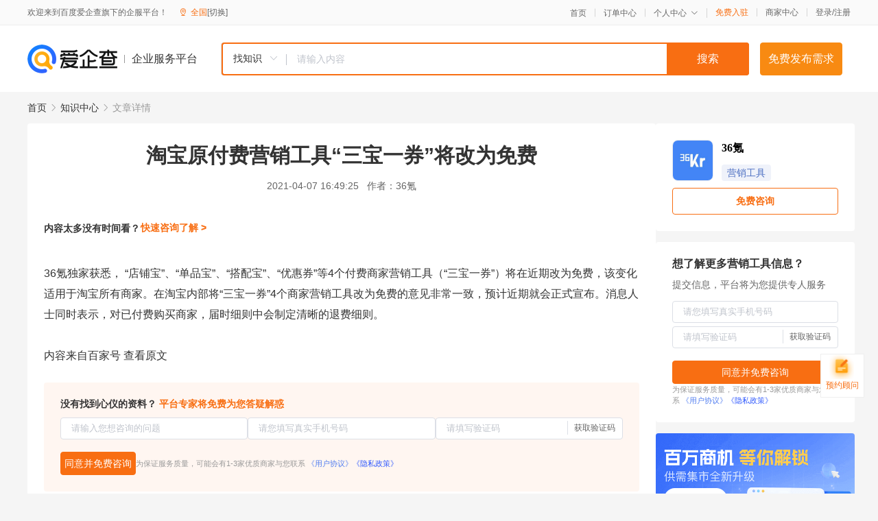

--- FILE ---
content_type: text/html; charset=UTF-8
request_url: https://yiqifu.baidu.com/cknowledge_10003448538
body_size: 3369
content:
<!DOCTYPE html><html><head><meta charset="UTF-8">  <title>淘宝原付费营销工具“三宝一券”将改为免费-营销工具-爱企查企业服务平台</title>   <meta name="keywords" content="淘宝原付费营销工具“三宝一券”将改为免费,营销工具,营销推广,营销推广,营销工具资讯信息">   <meta name="description" content="36氪为您提供与淘宝原付费营销工具“三宝一券”将改为免费相关的文章内容,36氪独家获悉， “店铺宝”、“单品宝”、“搭配宝”、“优惠券”等4个付费商家营销工具将在近期改为免费，该变化适用于淘宝所有商家。在淘宝内部将“三宝一券”4个商家营销工具改为免费的意见非常一致，预计近...查找更多优质文章内容，请关注爱企查企业服务平台。">  <meta http-equiv="X-UA-Compatible" content="IE=edge"><meta name="referrer" content="no-referrer-when-downgrade"><link rel="pre-connect" href="//qifu-pub.bj.bcebos.com/"><link rel="dns-prefetch" href="//qifu-pub.bj.bcebos.com/"><link rel="dns-prefetch" href="//ts.bdimg.com"><link rel="dns-prefetch" href="//himg.bdimg.com"><link rel="shortcut icon" href="//xinpub.cdn.bcebos.com/static/favicon.ico" type="image/x-icon">  <script type="text/javascript" src="//passport.baidu.com/passApi/js/uni_login_wrapper.js"></script><script src="https://xin-static.cdn.bcebos.com/law-m/js/template.js"></script> <link href="//xinpub.cdn.bcebos.com/aiqifu/static/1748572627/css/vendors.95232eab35f.css" rel="stylesheet"><link href="//xinpub.cdn.bcebos.com/aiqifu/static/1748572627/css/cknowledgedetail.f54973436a7.css" rel="stylesheet"> <script>/* eslint-disable */
        // 添加百度统计
        var _hmt = _hmt || [];
        (function () {
            var hm = document.createElement('script');
            hm.src = '//hm.baidu.com/hm.js?37e1bd75d9c0b74f7b4a8ba07566c281';
            hm.setAttribute('async', 'async');
            hm.setAttribute('defer', 'defer');
            var s = document.getElementsByTagName('script')[0];
            s.parentNode.insertBefore(hm, s);
        })();</script></head><body><div id="app">  </div><script>/* eslint-disable */  window.pageData = {"isLogin":0,"userName":null,"casapi":null,"passapi":"\/\/passport.baidu.com\/passApi\/js\/uni_login_wrapper.js","logoutUrl":"https:\/\/yiqifu.baidu.com\/\/cusercenter\/logout","logintype":0,"userPhoto":"https:\/\/himg.bdimg.com\/sys\/portrait\/item\/default.jpg","homePage":"https:\/\/yiqifu.baidu.com","passDomain":"https:\/\/passport.baidu.com","version":"V1.0.33","detail":{"id":"10003448538","onlineStatus":"1","title":"\u6dd8\u5b9d\u539f\u4ed8\u8d39\u8425\u9500\u5de5\u5177\u201c\u4e09\u5b9d\u4e00\u5238\u201d\u5c06\u6539\u4e3a\u514d\u8d39","author":"36\u6c2a","logo":"https:\/\/qifu-pub.bj.bcebos.com\/datapic\/c1ddfe25ce7a1757c8a0d2aa655497f5_fullsize.jpg","shopLink":"","publishTime":"2021-04-07 16:49:25","content":"<p>36\u6c2a\u72ec\u5bb6\u83b7\u6089\uff0c \u201c\u5e97\u94fa\u5b9d\u201d\u3001\u201c\u5355\u54c1\u5b9d\u201d\u3001\u201c\u642d\u914d\u5b9d\u201d\u3001\u201c\u4f18\u60e0\u5238\u201d\u7b494\u4e2a\u4ed8\u8d39\u5546\u5bb6\u8425\u9500\u5de5\u5177\uff08\u201c\u4e09\u5b9d\u4e00\u5238\u201d\uff09\u5c06\u5728\u8fd1\u671f\u6539\u4e3a\u514d\u8d39\uff0c\u8be5\u53d8\u5316\u9002\u7528\u4e8e\u6dd8\u5b9d\u6240\u6709\u5546\u5bb6\u3002\u5728\u6dd8\u5b9d\u5185\u90e8\u5c06\u201c\u4e09\u5b9d\u4e00\u5238\u201d4\u4e2a\u5546\u5bb6\u8425\u9500\u5de5\u5177\u6539\u4e3a\u514d\u8d39\u7684\u610f\u89c1\u975e\u5e38\u4e00\u81f4\uff0c\u9884\u8ba1\u8fd1\u671f\u5c31\u4f1a\u6b63\u5f0f\u5ba3\u5e03\u3002\u6d88\u606f\u4eba\u58eb\u540c\u65f6\u8868\u793a\uff0c\u5bf9\u5df2\u4ed8\u8d39\u8d2d\u4e70\u5546\u5bb6\uff0c\u5c4a\u65f6\u7ec6\u5219\u4e2d\u4f1a\u5236\u5b9a\u6e05\u6670\u7684\u9000\u8d39\u7ec6\u5219\u3002<\/p><br><p>\u5185\u5bb9\u6765\u81ea\u767e\u5bb6\u53f7&nbsp<a href='http:\/\/baijiahao.baidu.com\/s?id=1696370973605160722'>\u67e5\u770b\u539f\u6587<\/a><\/p>","summarization":"36\u6c2a\u72ec\u5bb6\u83b7\u6089\uff0c \u201c\u5e97\u94fa\u5b9d\u201d\u3001\u201c\u5355\u54c1\u5b9d\u201d\u3001\u201c\u642d\u914d\u5b9d\u201d\u3001\u201c\u4f18\u60e0\u5238\u201d\u7b494\u4e2a\u4ed8\u8d39\u5546\u5bb6\u8425\u9500\u5de5\u5177\u5c06\u5728\u8fd1\u671f\u6539\u4e3a\u514d\u8d39\uff0c\u8be5\u53d8\u5316\u9002\u7528\u4e8e\u6dd8\u5b9d\u6240\u6709\u5546\u5bb6\u3002\u5728\u6dd8\u5b9d\u5185\u90e8\u5c06\u201c\u4e09\u5b9d\u4e00\u5238\u201d4\u4e2a\u5546\u5bb6\u8425\u9500\u5de5\u5177\u6539\u4e3a\u514d\u8d39\u7684\u610f\u89c1\u975e\u5e38\u4e00\u81f4\uff0c\u9884\u8ba1\u8fd1\u671f\u5c31\u4f1a\u6b63\u5f0f\u5ba3\u5e03\u3002\u6d88\u606f\u4eba\u58eb\u540c\u65f6\u8868\u793a\uff0c\u5bf9\u5df2\u4ed8\u8d39\u8d2d\u4e70\u5546\u5bb6\uff0c\u5c4a\u65f6\u7ec6\u5219\u4e2d\u4f1a\u5236\u5b9a\u6e05\u6670\u7684\u9000\u8d39\u7ec6\u5219\u3002","poster":"","shopId":0,"isVip":0,"topics":"","version":1694430439705.6,"video":"","videoPoster":"","thirdIds":["93336"],"keywords":["\u6dd8\u5b9d","\u8425\u9500\u5de5\u5177"],"source":3,"hasPhone":false,"disclaimer":"<p>\u4f01\u4e1a\u670d\u52a1\u5e73\u53f0\u6e29\u99a8\u63d0\u793a<\/p>\n        <p>\u4ee5\u4e0a\u77e5\u8bc6\u5185\u5bb9\u6765\u81ea\u4e8e\u767e\u5bb6\u53f7\uff0c\u8bf7\u67e5\u770b\u539f\u6587<\/p>\n        <p>\u5982\u60a8\u53d1\u73b0\u9875\u9762\u6709\u4efb\u4f55\u8fdd\u6cd5\u6216\u4fb5\u6743\u4fe1\u606f\uff0c\u8bf7\u63d0\u4f9b\u76f8\u5173\u6750\u6599\u81f3\u90ae\u7bb1ext_qfhelp@baidu.com\uff0c\u6211\u4eec\u4f1a\u53ca\u65f6\u6838\u67e5\u5904\u7406\u5e76\u56de\u590d\u3002<\/p>","tags":[],"company":"","authorTags":["\u8425\u9500\u5de5\u5177","\u8425\u9500\u63a8\u5e7f"],"articleMore":[{"id":"10013251145","title":"\u4e3a\u4ec0\u4e48\u8981\u7528\u4f01\u4e1a\u5fae\u4fe1scrm\u7ba1\u7406\u8f6f\u4ef6\u505a\u79c1\u57df\u6d41\u91cf\uff1f"},{"id":"10005451052","title":"020\u9910\u996e\u5916\u5356\u5fae\u4fe1\u5c0f\u7a0b\u5e8f\uff0c\u5b9e\u73b0\u4e86\u4e00\u4e2a\u540e\u53f0\u7ba1\u7406\u5168\u65b9\u9762"},{"id":"10032320719","title":"\u817e\u8baf\u4e00\u5206\u949f\u5356\u51fa368\u4e07\u5143\u7684\u6570\u5b57\u85cf\u54c1\uff0c\u4e5f\u9047\u5230\u7248\u6743\u4e89\u8bae"},{"id":"10028716013","title":"\u6293\u4f4f\u201c\u79c1\u57df\u6d41\u91cf\u201d\u7684\u7ea2\u5229\uff01\u8fd9\u4e24\u4e2a\u8425\u9500\u5de5\u5177\u8bf7\u6536\u597d\uff01"},{"id":"16500475666","title":"\u5728\u505a\u7ade\u4ef7\u63a8\u5e7f\u8fd8\u6709\u5fc5\u8981\u505aSEO\u4f18\u5316\u5417\uff1f"},{"id":"16800076806","title":"\u91d1\u878d\u8336\u884c\u60c5\u5c0f\u7a0b\u5e8f\u5f00\u53d1\u529f\u80fd\u70b9\uff0c\u6253\u9020\u884c\u4e1a\u79c1\u57df\u6d41\u91cf\u6c60"},{"id":"16600047536","title":"\u5fae\u4fe1\u8425\u9500\u9ed1\u79d1\u6280\uff0c1\u79d2\u7cbe\u51c6\u83b7\u53d6\u610f\u5411\u5ba2\u6237"},{"id":"10002166729","title":"\u4e03\u5915\u5c06\u81f3\uff0c\u5f71\u697c\u6d3b\u52a8\u65b9\u6848\u51c6\u5907\u597d\u4e86\u5417\uff1f\u5f71\u697c\u7ba1\u7406\u8f6f\u4ef6"},{"id":"10005067588","title":"\u5546\u5bb6\u5e94\u5982\u4f55\u5229\u7528\u597d\u77ed\u89c6\u9891\u8425\u9500\u5de5\u5177\u7684\u81ea\u52a8\u8bc4\u8bba\u529f\u80fd\uff1f"}],"thirdName":"\u8425\u9500\u5de5\u5177"},"address":{"id":"100000","addrName":"\u5168\u56fd"},"result":{"title":"\u6dd8\u5b9d\u539f\u4ed8\u8d39\u8425\u9500\u5de5\u5177\u201c\u4e09\u5b9d\u4e00\u5238\u201d\u5c06\u6539\u4e3a\u514d\u8d39-\u8425\u9500\u5de5\u5177-\u7231\u4f01\u67e5\u4f01\u4e1a\u670d\u52a1\u5e73\u53f0","keywords":"\u6dd8\u5b9d\u539f\u4ed8\u8d39\u8425\u9500\u5de5\u5177\u201c\u4e09\u5b9d\u4e00\u5238\u201d\u5c06\u6539\u4e3a\u514d\u8d39,\u8425\u9500\u5de5\u5177,\u8425\u9500\u63a8\u5e7f,\u8425\u9500\u63a8\u5e7f,\u8425\u9500\u5de5\u5177\u8d44\u8baf\u4fe1\u606f","description":"36\u6c2a\u4e3a\u60a8\u63d0\u4f9b\u4e0e\u6dd8\u5b9d\u539f\u4ed8\u8d39\u8425\u9500\u5de5\u5177\u201c\u4e09\u5b9d\u4e00\u5238\u201d\u5c06\u6539\u4e3a\u514d\u8d39\u76f8\u5173\u7684\u6587\u7ae0\u5185\u5bb9,36\u6c2a\u72ec\u5bb6\u83b7\u6089\uff0c \u201c\u5e97\u94fa\u5b9d\u201d\u3001\u201c\u5355\u54c1\u5b9d\u201d\u3001\u201c\u642d\u914d\u5b9d\u201d\u3001\u201c\u4f18\u60e0\u5238\u201d\u7b494\u4e2a\u4ed8\u8d39\u5546\u5bb6\u8425\u9500\u5de5\u5177\u5c06\u5728\u8fd1\u671f\u6539\u4e3a\u514d\u8d39\uff0c\u8be5\u53d8\u5316\u9002\u7528\u4e8e\u6dd8\u5b9d\u6240\u6709\u5546\u5bb6\u3002\u5728\u6dd8\u5b9d\u5185\u90e8\u5c06\u201c\u4e09\u5b9d\u4e00\u5238\u201d4\u4e2a\u5546\u5bb6\u8425\u9500\u5de5\u5177\u6539\u4e3a\u514d\u8d39\u7684\u610f\u89c1\u975e\u5e38\u4e00\u81f4\uff0c\u9884\u8ba1\u8fd1...\u67e5\u627e\u66f4\u591a\u4f18\u8d28\u6587\u7ae0\u5185\u5bb9\uff0c\u8bf7\u5173\u6ce8\u7231\u4f01\u67e5\u4f01\u4e1a\u670d\u52a1\u5e73\u53f0\u3002"},"hotCates":["\u516c\u53f8\u6ce8\u518c\u670d\u52a1","\u5546\u6807\u6ce8\u518c\u670d\u52a1","\u4ee3\u7406\u8bb0\u8d26\u670d\u52a1","\u5de5\u5546\u53d8\u66f4\u670d\u52a1"]} || {};

        /* eslint-enable */</script> <script src="//xinpub.cdn.bcebos.com/aiqifu/static/1748572627/js/0.a8be39429dd.js"></script><script src="//xinpub.cdn.bcebos.com/aiqifu/static/1748572627/js/cknowledgedetail.5f57be0d119.js"></script> </body></html>